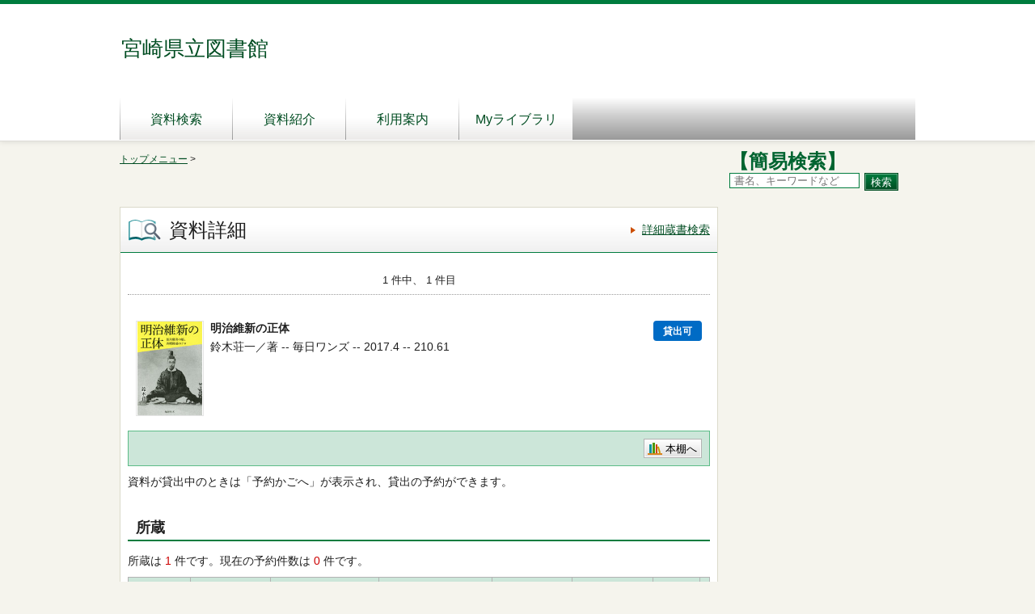

--- FILE ---
content_type: text/html;charset=UTF-8
request_url: https://www.lib.pref.miyazaki.lg.jp/winj/opac/switch-detail.do?lang=ja&bibid=1102116391
body_size: 8829
content:












<!DOCTYPE html>
<HTML lang="ja">
<HEAD>
<meta charset="UTF-8">

<META name="ROBOTS" content="NONE" />
<meta name="robots" content="noindex"/>
<TITLE>資料詳細：宮崎県立図書館</TITLE>
<!--[if gt IE 7]><!-->



<link rel="stylesheet" href="/winj/css/pc/basic.css" media="screen">


<link rel="stylesheet" href="/winj/css/pc/jquery.autocomplete.css" media="screen" >
<!--<![endif]-->
<script src="/winj/script/pc/jquery.js"></script>
<script src="/winj/script/pc/run.js"></script>
</HEAD>

<BODY onload="init();">















<div id="header" role="banner">
<div class="inner">
<h1 id="hdg-site">宮崎県立図書館</h1>
<div id="nav-global" role="navigation">
<ul class="col-7">






<li><a href="/winj/opac/search-detail.do;jsessionid=60E5D37FBF90C2708F2EB1970B2B7289" class="">資料検索</a></li>
<li><a href="/winj/opac/newly.do;jsessionid=60E5D37FBF90C2708F2EB1970B2B7289" class="">資料紹介</a></li>

<li><a href="/winj/opac/info-list.do;jsessionid=60E5D37FBF90C2708F2EB1970B2B7289?dspph=1" class="">利用案内</a></li>

<li><a href="/winj/opac/login.do;jsessionid=60E5D37FBF90C2708F2EB1970B2B7289?dispatch=/opac/mylibrary.do&amp;every=1" class="">Myライブラリ</a></li>


</ul>
</div>













</div>
</div>
















<script type="text/javascript" src="/winj/script/pc/jquery.autocomplete.js" ></script>

<SCRIPT type="text/javascript">
<!--

jQuery.noConflict();
jQuery(document).ready(
	function($){
		jQuery(function() {

			jQuery("*[name=txt_word]:text").autocomplete('/winj/opac/suggest.do;jsessionid=60E5D37FBF90C2708F2EB1970B2B7289?target=fulltext',{minChars:2});

		})
	}
);

var execFlag = 0;
function execSubSearch(){
	if(execFlag == 1){
		return false;
	}
	execFlag = 1;
	return true;
}
// -->
</SCRIPT>
<hr>
<ul id="nav-guide">
<li>

<a href="https://www2.lib.pref.miyazaki.lg.jp">トップメニュー</a>&nbsp;&gt;


</li>


<li class="search-area">

<strong><font size="5" color="#006430">【簡易検索】</font></strong><form name="SearchForm" method="post" action="/winj/opac/search-standard.do;jsessionid=60E5D37FBF90C2708F2EB1970B2B7289" onsubmit="return execSubSearch();" role="search">
<input type="text" name="txt_word" id="txt_word" value="" maxlength="128" class="w-70"  placeholder="書名、キーワードなど" title="キーワード検索">
<input type="hidden" name="hid_word_column" value="fulltext">
<input type="hidden" name="submit_btn_searchEasy" value="search">

<input type="hidden" name="chk_catph" value="11 31">
<input type="hidden" name="chk_catph" value="12 22 32">

<input type="hidden" name="chk_catph" value="13 33">
<input type="submit" name="submit_btn_searchEasy" value="検索" class="btn">
</form>

</li>
</ul>
<noscript>本サイトにはJavaScriptの利用を前提とした機能がございます。<br>お客様の環境では一部の機能がご利用いただけない可能性がございますので、ご了承ください。</noscript>










































<SCRIPT type="text/javascript">
<!--

function execPrint(connect) {
	var args = new Array();
	args[0] = window;
	args[1] = "/winj/JnlpServlet?jnlpname=print.jnlp&connecturl=" + connect;


	args[2] = "/winj/" + connect;



	var subWin = showModalDialog("/winj/opac/printdialog.do",args,"dialogHeight:100px;dialogWidth:300px");

}
function dispEbook() {

	var bibid = document.BlankForm.bibid.value;


	var url = "/winj/opac/ebook.do;jsessionid=60E5D37FBF90C2708F2EB1970B2B7289?bibid=" + bibid;

	win = window.open(url,"ebook","");
}
function execReserveBasket(){
	document.BlankForm.submit_btn_reserve_basket.click();
}
function execVot(idx,vottp){
	document.BlankForm.idx.value=idx;
	document.BlankForm.hid_vottp.value=vottp;
	document.BlankForm.submit_btn_evaluate.click();
}
function execReview(){
	document.BlankForm.submit_btn_review_regist.click();
}
function execRevReport(idx){
	document.BlankForm.idx.value=idx;
	document.BlankForm.submit_btn_review_report.click();
}
function execReviewList(){
	document.BlankForm.submit_btn_review_list.click();
}
function execTagReport(){
	document.BlankForm.submit_btn_tag_report.click();
}
function execTag(){
	document.BlankForm.submit_btn_tag.click();
}
function execShelf(){
	document.BlankForm.submit_btn_shelf.click();
}
// -->
</SCRIPT>


<div id="contents" class="lyt-02">

<div id="main" role="main" class="detail">
<div class="hdg-lyt">
<h1 class="hdg-l1 icon-search-detail">資料詳細</h1>
<ul class="link-list-linear text">
<li><a href="/winj/opac/search-detail.do;jsessionid=60E5D37FBF90C2708F2EB1970B2B7289">詳細蔵書検索</a></li>









</ul>
</div>


















<form name="BlankForm" method="post" action="/winj/opac/book-detail.do;jsessionid=60E5D37FBF90C2708F2EB1970B2B7289">
<input type="hidden" name="hid_session" value="60E5D37FBF90C2708F2EB1970B2B7289">
<input type="hidden" name="bibid" value="1102116391">
<input type="hidden" name="idx" value="">
<input type="hidden" name="hid_vottp" value="0">
<div style="display:none;">







<input type="submit" name="submit_btn_shelf" value="本棚">

</div>

<ul class="link-back-list-linear">
<li>

</li>
<li>








</li>
</ul>
<div class="nav-area">
<ul class="pager-02 top">

<li class="center">1 件中、 1 件目</li>
</ul>
</div>
<div class="lyt-indent">

<ul class="list-linear icon">


</ul>

<div class="lyt-image report state hook-tag">
<p class="link-image">
<span class="image">


<span class="image-edge"><img src="/winj/BookCover;jsessionid=60E5D37FBF90C2708F2EB1970B2B7289?bibid=1102116391" alt="" oncontextmenu="return false;" ondragstart="return false;"></span>

<span class="title">



明治維新の正体

</span>
</span>







<span class="icon-borrow">貸出可</span>






</p>
<div class="column info">
<p>
鈴木荘一／著 --
毎日ワンズ --
2017.4 --
210.61



</p>





</div>
</div>
</div>
<div class="box">
<ul class="list-linear handle">
<li class="group"><ul class="list-linear">








</ul></li>
<li class="group-02">
<ul class="list-linear">

<li><a href="javascript:execShelf()" class="btn-02 icon-bookshelf">本棚へ</a></li>



</ul>
</li>
</ul>
</div>
<p>資料が貸出中のときは「予約かごへ」が表示され、貸出の予約ができます。</p>

<h2 class="hdg-l2-03">所蔵</h2>
<p>
所蔵は
<em class="em-02">1</em>
件です。現在の予約件数は
<em class="em-02">0</em>
件です。
</p>

<table class="tbl-03 center vertical-middle">
<thead>
<tr>
<td>所蔵館</td>
<td>所蔵場所</td>
<td>請求記号</td>
<td>資料コード</td>
<td>資料区分</td>
<td>帯出区分</td>
<td>状態</td>

<td></td>

</tr>
</thead>
<tbody>


<tr>
<td>県立</td>
<td>
部門

</td>
<td>/2106/0852/</td>
<td>1117020402</td>
<td>一般</td>
<td>利用可</td>
<td>

在架


</td>






















</tr>

</tbody>
</table>
<p class="nav-top"><a href="#top">ページの先頭へ</a></p>



<h2 class="hdg-l2-03">資料詳細</h2>
<table class="tbl-04">
<tbody>


<tr>
<th class="w-25">タイトル</th>
<td>
明治維新の正体

</td>
</tr>



<tr>
<th>副書名</th>
<td>徳川慶喜の魁、西郷隆盛のテロ</td>
</tr>



<tr>
<th>著者</th>
<td>



<a href="/winj/opac/book-detail.do;jsessionid=60E5D37FBF90C2708F2EB1970B2B7289?searval=%E9%88%B4%E6%9C%A8%E8%8D%98%E4%B8%80&amp;searcol=author">鈴木荘一</a>
／著
&nbsp;
</td>
</tr>





<tr>
<th>出版者</th>
<td>毎日ワンズ</td>
</tr>


<tr>
<th>出版年</th>
<td>2017.4</td>
</tr>



<tr>
<th>ページ数</th>
<td>３１８ｐ</td>
</tr>


<tr>
<th>大きさ</th>
<td>１９ｃｍ</td>
</tr>





<tr>
<th>一般件名</th>
<td>



<a href="/winj/opac/book-detail.do;jsessionid=60E5D37FBF90C2708F2EB1970B2B7289?searval=%E6%98%8E%E6%B2%BB%E7%B6%AD%E6%96%B0&amp;searcol=subject">明治維新</a>
,


<a href="/winj/opac/book-detail.do;jsessionid=60E5D37FBF90C2708F2EB1970B2B7289?searval=%E6%B0%B4%E6%88%B8%E5%AD%A6&amp;searcol=subject">水戸学</a>


</td>
</tr>



<tr>
<th>NDC分類(10版)</th>
<td>210.61</td>
</tr>



<tr>
<th>NDC分類(9版)</th>
<td>210.61</td>
</tr>




<tr>
<th>内容紹介</th>
<td>執筆十年、幕末史を見直す異色歴史家が満を持して放つ、明治維新１５０年めの真実。幕末維新時の一連の事象を公平かつ冷静に分析し、さらに「勝者によって消された歴史」を掘り起こすことで、維新の全体像を浮かび上がらせる。</td>
</tr>





<tr>
<th>ISBN</th>
<td>4-901622-93-5</td>
</tr>


<tr>
<th>ISBN13</th>
<td>978-4-901622-93-6</td>
</tr>



</tbody>
</table>
<p class="nav-top"><a href="#top">ページの先頭へ</a></p>







</form>


</div>

<hr>

<div id="sub">

</div>

<hr>
</div>



<div id="footer">
<div class="inner">




<p id="copyright" role="contentinfo"></p>
</div>
</div>

</BODY>
</HTML>
